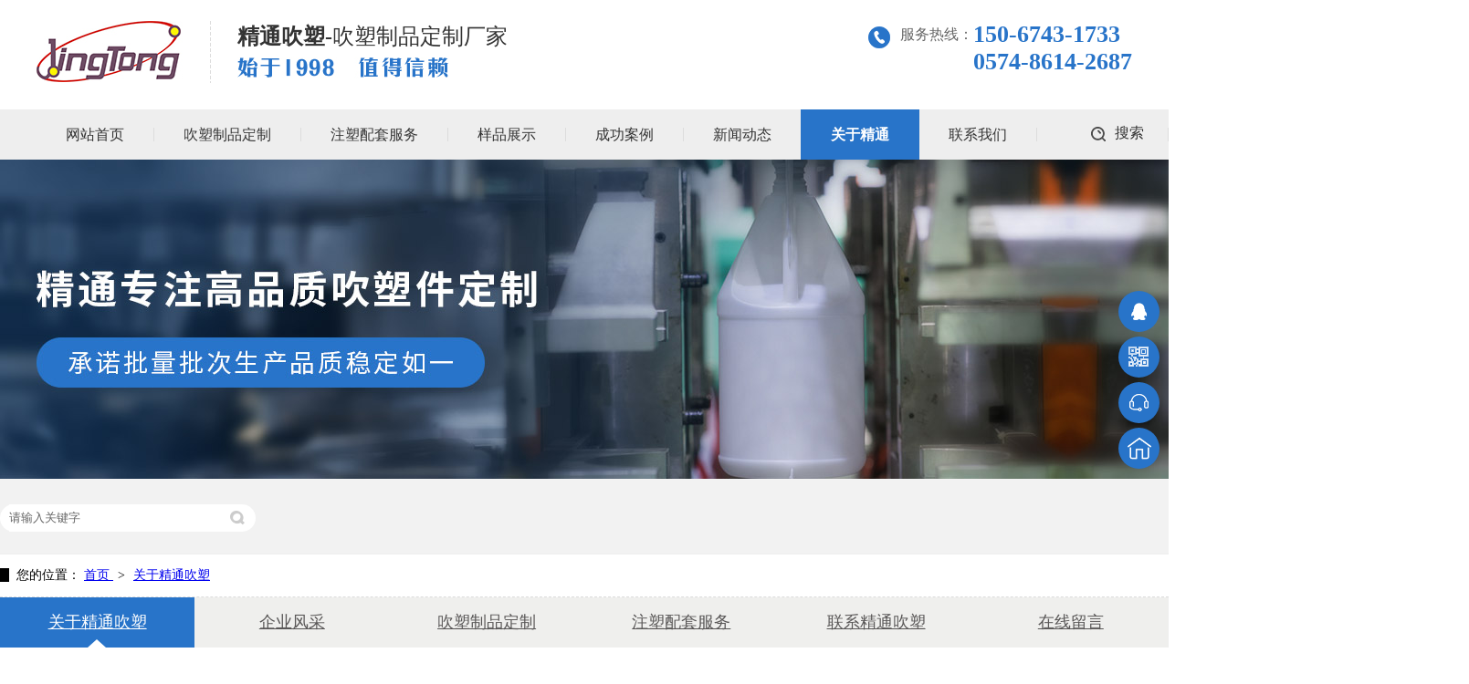

--- FILE ---
content_type: text/html
request_url: http://www.jlnb.cn/helps/gyjtcs.html
body_size: 6260
content:
<!DOCTYPE html><html lang="zh"><head data-base="/">
<meta http-equiv="Cache-Control" content="no-transform">
<meta http-equiv="Cache-Control" content="no-siteapp"> 
  <meta charset="UTF-8"> 
  <meta http-equiv="X-UA-Compatible" content="IE=edge"> 
  <meta name="renderer" content="webkit"> 
  <meta http-equiv="pragma" content="no-cache">
 <meta http-equiv="cache-control" content="no-cache,must-revalidate">
 <meta http-equiv="expires" content="Wed, 26 Feb 1997 08:21:57 GMT">
 <meta http-equiv="expires" content="0">
 <meta name="applicable-device" content="pc">
<title>吹塑制品-吹塑模具-吹塑制品加工厂-吹塑模具厂家-宁波市北仑精通模具有限公司</title>
<meta name="keywords" content="吹塑制品,吹塑模具,吹塑制品加工厂,吹塑模具厂家">
<meta name="description" content="宁波市北仑精通模具有限公司专注吹塑产品开模定制，拥有精密成套加工设备，经验丰富的技术团队，引进正版设计软件，满足不同吹塑件高品质定制需求。成功服务于工具、游乐设施、农机、 儿童用品、电器、医疗、汽车、家具等多个领域，产品远销全球各地。"><meta name="mobile-agent" content="format=html5;url=http://m.jlnb.cn/helps/gyjtcs.html"><meta name="mobile-agent" content="format=xhtml;url=http://m.jlnb.cn/helps/gyjtcs.html">
<link rel="alternate" media="only screen and (max-width:640px)" href="http://m.jlnb.cn/helps/gyjtcs.html">
<script src="http://www.jlnb.cn/js/uaredirect.js" type="text/javascript"></script>
<script type="text/javascript">uaredirect("http://m.jlnb.cn/helps/gyjtcs.html");</script>
<link rel="canonical" href="http://www.jlnb.cn/helps/gyjtcs.html"> 
  <link href="http://www.jlnb.cn/css/reset.css" rel="stylesheet"> 
  <script src="http://www.jlnb.cn/js/nsw.pc.min.js"></script> 
  <link href="http://www.jlnb.cn/6041880be4b07dae9b6d0cbe.css" rel="stylesheet">
  <script>
var _hmt = _hmt || [];
(function() {
  var hm = document.createElement("script");
  hm.src="https://hm.baidu.com/hm.js?f94fb752cb3f7ad818e2ca7acb5c9466";
  var s = document.getElementsByTagName("script")[0]; 
  s.parentNode.insertBefore(hm, s);
})();
</script>
 </head> 
 <body class="body-color"> 
  <div class="top_bg"> 
 <div class="header pr"> 
  <div class="search"> 
   <div class="sea_icon"> 
    <span class="icon"><i><img src="http://www.jlnb.cn/images/s_so.png"></i>搜索</span> 
   </div> 
   <div class="sea_box clearfix"> 
    <input class="txt" id="keywords" onblur="if (value ==''){value='请输入关键词.....'}" onfocus="if (value =='请输入关键词.....'){value =''}" onkeyup="onkeyUp();" type="text" value="请输入关键词....."> 
    <input class="btn" onclick="OnKey();" style="cursor:pointer;" type="submit" value="搜索"> 
   </div> 
  </div> 
  <div class="h_con"> 
   <h1 class="wow backInLeft animated logo"><a href="http://www.jlnb.cn/" title="吹塑制品加工厂,吹塑模具厂家"><img alt="宁波市北仑精通模具有限公司" src="http://www.jlnb.cn/resource/images/3d52313db1444898b99ddbcec682defb_98.jpg" title="宁波市北仑精通模具有限公司"></a></h1> 
   <h2 class="h_dw wow animate backInDown"><b>精通吹塑-</b>吹塑制品定制厂家<em><img alt="始于1998值得信赖" src="http://www.jlnb.cn/images/t_pic.jpg" title="始于1998值得信赖"></em></h2> 
   <p class="h_tel wow animate fadeInRight"><em>服务热线：</em><b><i>150-6743-1733</i><i>0574-8614-2687</i></b></p> 
  </div> 
  <div class="h_nav menu"> 
   <ul> 
     
     <li> <a href="http://www.jlnb.cn/" title="网站首页"> 网站首页 </a> </li> 
     
     <li> <a href="http://www.jlnb.cn/helps/cszpdz.html" title="吹塑制品定制"> 吹塑制品定制 </a> </li> 
     
     <li> <a href="http://www.jlnb.cn/helps/zsptfw.html" title="注塑配套服务"> 注塑配套服务 </a> </li> 
     
     <li> <a href="http://www.jlnb.cn/product/" title="样品展示"> 样品展示 </a> </li> 
     
     <li> <a href="http://www.jlnb.cn/article/cgal.html" title="成功案例"> 成功案例 </a> </li> 
     
     <li> <a href="http://www.jlnb.cn/article/xwzx.html" title="新闻动态"> 新闻动态 </a> </li> 
     
     <li> <a href="http://www.jlnb.cn/helps/gyjtcs.html" title="关于精通"> 关于精通 </a> </li> 
     
     <li> <a href="http://www.jlnb.cn/helps/lxwm.html" title="联系我们"> 联系我们 </a> </li> 
     
   </ul> 
  </div> 
 </div> 
  
  
  
</div> 
  <div> 
 <div class="ty-banner-1"> 
   
   <a href="http://www.jlnb.cn/product/" title="精通吹塑专注高品质吹塑定制"> <img alt="精通吹塑专注高品质吹塑定制" src="http://www.jlnb.cn/resource/images/72dda1f4a6c34eea8317efeed3aee0b9_10.jpg" title="精通吹塑专注高品质吹塑定制"> </a> 
    
   
   
   
 </div> 
</div> 
  <div class="p1-search-1 b"> 
 <div class="blk-main"> 
  <div class="blk-md blk"> 
   <div class="p1-search-1-inp fr"> 
    <input class="p1-search-1-inp1" id="key" placeholder="请输入关键字" type="text"> 
    <input class="p1-search-1-inp2" onclick="searchInfo();" type="button"> 
   </div> 
   <p> 热门关键词： 
     
     <a href="http://www.jlnb.cn/" onclick="searchLink(this);" title="吹塑制品定制厂家">吹塑制品定制厂家</a> 
     
     
     <a href="http://www.jlnb.cn/helps/cszpdz.html" onclick="searchLink(this);" title="宁波精通吹塑">宁波精通吹塑</a> 
     
     
     <a href="http://www.jlnb.cn/product/" onclick="searchLink(this);" title="精通吹塑制品定制">精通吹塑制品定制</a> 
     </p> 
  </div> 
 </div> 
  
 <!-- CSS --> 
  
</div> 
  <div class="blk-main"> 
   <div class="blk plc"> 
 <!-- HTML --> 
 <div class="p12-curmbs-1" navcrumbs=""> 
  <b> 您的位置：</b> 
  <a href="http://www.jlnb.cn/" title="首页"> 首页 </a> 
  <span> &gt; </span> 
   
   <i> <a href="http://www.jlnb.cn/helps/gyjtcs.html" title="关于精通吹塑"> 关于精通吹塑 </a>  </i> 
   
 </div> 
  
  
</div> 
   <div class="clear"></div> 
   <div class="tl-fdh-02 blk" navvicefocus=""> 
 <ul> 
   
   <li> <a href="http://www.jlnb.cn/helps/gyjtcs.html" title="关于精通吹塑"> 关于精通吹塑 </a> </li> 
   
   <li> <a href="http://www.jlnb.cn/help/qyfc.html" title="企业风采"> 企业风采 </a> </li> 
   
   <li> <a href="http://www.jlnb.cn/helps/cszpdz.html" title="吹塑制品定制"> 吹塑制品定制 </a> </li> 
   
   <li> <a href="http://www.jlnb.cn/helps/zsptfw.html" title="注塑配套服务"> 注塑配套服务 </a> </li> 
   
   <li> <a href="http://www.jlnb.cn/helps/lxwm.html" title="联系精通吹塑"> 联系精通吹塑 </a> </li> 
   
   <li> <a href="http://www.jlnb.cn/Tools/leaveword.html" title="在线留言"> 在线留言 </a> </li> 
   
 </ul> 
 <div class="clear"></div> 
  
</div> 
   <div class="p12-aboutinfo-1 blk"> 
 <div class="p12-aboutinfo-1-nr endit-content">
   <div class="yin content">
    <dl>
        <dt class="xs">
			<img align="" alt="精通吹塑" src="http://www.jlnb.cn/resource/images/2cd4d3467d9e4743886b5007cab39f0c_2.jpg" style="width:610px;height:344px;" title="精通吹塑" width="610"> 
		</dt>
        <dd>
            <h5>
				精通吹塑-吹塑制品定制厂家
			</h5>
            <p>
                宁波市北仑精通模具有限公司位于宁波经济技术开发区—享有“中国模具之乡”之称的北仑港，地理位置优越，交通便利。公司成立于1998年，是国内一家专门从事各类模具设计、制作，吹塑、注塑生产为一体的私营企业，亦是宁波模具协会成员之一。
            </p>
            <div class="ttou" style="float:left;overflow:inherit;margin-top:20px;">
                <span style="width:145px;"><a class="attach inline_attach" href="http://wpa.qq.com/msgrd?v=3&amp;site=精通吹塑&amp;menu=yes&amp;uin=468447020" target="_blank">立即咨询</a></span>
            </div>
        </dd>
    </dl>
    <div class="clear">
    </div>
    <ul class="ibrand-num ani">
        <li data-perc="159">
            <div class="tubiao">
                <img src="http://www.jlnb.cn/resource/images/b8aab4993e3b4a4db177cce771a62de3_12.png">
            </div>
            <span class="num">3000<i>㎡</i> </span><b>加工基地 </b>
        </li>
        <li data-perc="200">
            <div class="tubiao">
                <img src="http://www.jlnb.cn/resource/images/b8aab4993e3b4a4db177cce771a62de3_6.png">
            </div>
            <span class="num">40<i>人</i></span><b>技术团队 </b>
        </li>
        <li data-perc="58600">
            <div class="tubiao" style="margin:5px -50px 0 52px;">
                <img src="http://www.jlnb.cn/resource/images/b8aab4993e3b4a4db177cce771a62de3_10.png">
            </div>
            <span class="num"> 5<i>条</i> </span> <b>高精生产线 </b>
        </li>
        <li data-perc="12" style="border-right:none;">
            <div class="tubiao">
                <img src="http://www.jlnb.cn/resource/images/b8aab4993e3b4a4db177cce771a62de3_8.png">
            </div>
            <span class="num"> 2000<i>万</i></span><b>年产能</b>
        </li>
    </ul>
    <div class="clear">
    </div>
</div>
<style>
    /**/
    
    .yin {
        padding: 80px 0 0;
    }
    
    .yin dl dt {
        width: 610px;
        height: 345px;
        float: right;
        line-height: 0;
        background: #f5f5f5;
    }
    
    .yin dl dd {
        width: 590px;
        height: 303px;
        float: left;
        border-top: #d1d1d1 1px solid;
        border-bottom: #d1d1d1 1px solid;
        padding: 40px 0 0;
    }
    
    .yin dl dd h5 {
        font-size: 24px;
        color: #333;
        height: 50px;
        line-height: 50px;
        overflow: hidden;
    }
    
    .yin dl dd p {
        font-size: 16px;
        color: #000;
        line-height: 30px;
        overflow: hidden;
        padding: 10px 0 0;
        width: 465px;
    }
    
    .yin dl dd span {
        display: block;
        width: 480px;
        padding: 40px 0 0;
    }
    
    .yin dl dd span img {
        width: 480px;
        height: 60px;
    }
    
    .ibrand-num {
        overflow: hidden;
        margin: 85px 0 0;
    }
    
    .ibrand-num li {
        float: left;
        width: 299px;
        height: 100px;
        text-align: center;
        line-height: 26px;
        border-right: 1px dashed #ccc;
    }
    
    .ibrand-num li span {
        font-size: 40px;
        color: #080103;
        line-height: 50px;
        font-weight: bold;
    }
    
    .ibrand-num li b {
        display: block;
        font-size: 16px;
        color: #666;
        font-weight: normal;
        padding: 0 0 5px;
    }
    
    .ibrand-num .tubiao {
        float: left;
        width: 60px;
        height: 60px;
        line-height: 0;
        overflow: hidden;
        margin: 5px -38px 0 41px;
    }
    
    .ibrand-num li .tubiao img {
        width: 60px;
        height: 120px;
        -webkit-transition: all .5s;
        transition: all .5s;
    }
    
    .ibrand-num li:hover .tubiao img {
        margin-top: -60px;
    }
    
    .ibrand-num li i {
        font-style: normal;
        font-size: 18px;
        color: #666;
        font-weight: bold;
    }
    
    <style> .ttou {
        text-align: center;
        height: 45px;
        overflow: hidden;
    }
    
    .ttou span {
        width: 235px;
        height: 41px;
        display: inline-block;
        position: relative;
        line-height: 41px;
        margin: 0 3px;
    }
    
    .ttou span:after {
        content: "";
        display: block;
        background: #2874c8;
        -webkit-transform: skew(-35deg);
        -moz-transform: skew(-35deg);
        -o-transform: skew(-35deg);
        -ms-transform: skew(-35deg);
        transform: skew(-35deg);
        position: absolute;
        left: 0;
        top: 0;
        width: 100%;
        height: 41px
    }
    
    .ttou span a {
        position: relative;
        z-index: 2;
        font-size: 16px;
        color: #fff;
        top: -40px;
        left: 30px;
    }
</style>
<br>
<br>
<div class="ys_m">
    <dl>
        <dt>
			<img alt="模具开发/深化产品/协同打样" src="http://www.jlnb.cn/resource/images/2cd4d3467d9e4743886b5007cab39f0c_14.jpg" title="模具开发/深化产品/协同打样"> 
		</dt>
        <dd>
            <h5>
				模具开发/深化产品/协同打样 <i>承诺批量生产品质如一</i> 
			</h5>
            <p>
                我公司经过不断发展，已拥有成套进步的生产、加工设备和一批高素质人士，并引进优良的设计软件，全面贯彻和执行ISO9001质量管理体系。公司专注生产销售各种吹塑产品，不断注重新产品的研究开发。
            </p>
        </dd>
    </dl>
</div>
<style>
    /*优势*/
    
    .ys_m dl {
        width: 1200px;
        height: 310px;
        position: relative;
    }
    
    .ys_m {
        margin-left: -328px;
        padding-left: 320px;
        margin-right: -329px;
        padding-right: 320px;
        background: #2874c9;
    }
    
    .ys_m dl dt {
        width: 1200px;
        line-height: 0;
        overflow: hidden;
    }
    
    .ys_m dl dt img {
        width: 1200px;
    }
    
    .ys_m dl dd {
        width: 611px;
        height: 318px;
        position: absolute;
        top: 37px;
        right: 10px;
        z-index: 20;
        bottom: 4px;
    }
    
    .ys_m .ys_no {
        width: 200px;
        height: 121px;
        color: #fff;
    }
    
    .ys_m .ys_no b {
        display: block;
        font-size: 80px;
        line-height: 120px;
        width: 200px;
        text-align: center;
        height: 120px;
        overflow: hidden;
    }
    
    .ys_m .ys_no em {
        display: block;
        font-size: 24px;
        text-transform: uppercase;
        text-align: right;
        padding-right: 10px;
        height: 60px;
        line-height: 50px;
        overflow: hidden;
    }
    
    .ys_m dl dd h5 {
        font-size: 24px;
        color: #333;
        line-height: 36px;
        margin: 15px 0 10px 100px;
        height: 76px;
        border-bottom: #d6d6d6 1px solid;
        width: 322px;
        padding: 0 0 0 15px;
    }
    
    .ys_m dl dd h5 i {
        display: block;
        font-size: 16px;
        color: #8c8c8c;
        font-family: Arial, Helvetica, sans-serif;
        font-weight: normal;
        text-transform: uppercase;
        font-style: normal;
    }
    
    .ys_m dl dd p {
        font-size: 16px;
        line-height: 28px;
        overflow: hidden;
        width: 394px;
        margin: 0 0 0 100px;
        padding: 0 0 0 15px;
    }
</style>
<br>
<style>
    .jieshao dl {
        height: 366px;
        padding: 15px;
        background: #fff;
        box-shadow: 0 0 10px rgba(0, 0, 0, 0.2);
        margin-top: 20px
    }
    
    .jieshao dl dt {
        float: right;
    }
    
    .jieshao dl dt img {
        display: block;
        width: 711px;
    }
    
    .jieshao dl dd {
        width: 436px;
        padding-top: 65px;
        margin-right: 22px;
    }
    
    .jieshao dl dd h3 {
        font-size: 24px;
        line-height: 24px;
        font-weight: normal;
        height: 48px;
        position: relative;
        color: #333;
        overflow: hidden;
    }
    
    .jieshao dl dd h3:after {
        position: absolute;
        width: 94px;
        height: 5px;
        background: #2874c8;
        content: "";
        left: 0;
        bottom: 8px;
    }
    
    .jieshao dl dd p {
        line-height: 32px;
        padding: 7px 0;
        font-size: 16px;
    }
</style>
<br>
<div class="jieshao" style="width:1200px;margin:0 auto;">
    <dl>
        <dt>
			<img align="" alt="关于精通吹塑" height="369" src="http://www.jlnb.cn/resource/images/aec0eb7fa7aa44809ff91e41db7ce793_2.jpg" title="关于精通吹塑" width="711"> 
		</dt>
        <dd class="fl">
            <h3>
				<strong>精通吹塑·专注高品质吹塑件定制</strong> 
			</h3>
            <p>
                <span style="font-size:16px;">公司在与很多企业合作的过程中，以其优良的品质和良好的信誉深受客户的信赖与好评。</span>
            </p>
            <p>
                <span style="font-size:16px;">公司以“诚信为本，与时俱进”的经营理念，“质量至上，坚守匠心”的服务宗旨，竭诚欢迎各界新老朋友惠顾，共赢发展！</span>
            </p>
        </dd>
    </dl>
</div>
<div style="clear:both;">
</div> 
 </div> 
  
</div> 
   <div class="clear"></div> 
  </div> 
  <div class="f_bg"> 
 <div class="footer"> 
  <div class="f_nav fl"> 
   <b class="f_top">navigation</b> 
   <ul> 
     
     <li> <a href="http://www.jlnb.cn/" title="网站首页">网站首页</a> </li> 
     
     <li> <a href="http://www.jlnb.cn/helps/cszpdz.html" title="吹塑定制">吹塑定制</a> </li> 
     
     <li> <a href="http://www.jlnb.cn/helps/zsptfw.html" title="注塑定制">注塑定制</a> </li> 
     
     <li> <a href="http://www.jlnb.cn/article/cgal.html" title="定制案例">定制案例</a> </li> 
     
     <li> <a href="http://www.jlnb.cn/product/" title="样品中心">样品中心</a> </li> 
     
     <li> <a href="http://www.jlnb.cn/Tools/leaveword.html" title="在线留言">在线留言</a> </li> 
     
     <li> <a href="http://www.jlnb.cn/sitemap.html" target="_blank" title="站点地图">站点地图</a> </li> 
     
   </ul> 
  </div> 
  <div class="f_er fl"> 
   <h5><a href="http://www.jlnb.cn/" title="宁波市北仑精通模具有限公司">宁波市北仑精通模具有限公司</a></h5> 
   <p class="code"><em><img alt="微信客服" src="http://www.jlnb.cn/resource/images/2ca7e5e178cd435582e08c2db9db68e5_2.jpg" title="微信客服"></em><span>微信客服</span></p> 
   <p><em><img alt="移动官网" src="http://www.jlnb.cn/resource/images/8f1055ea3eff4dfe8f6bcbc994873294_2.jpg" title="移动官网"></em><span>移动官网</span></p> 
  </div> 
  <div class="f_ban fr"> 
   <b class="f_top">contact</b> 
   <span><em>0574-8614-2687</em><em>150-6743-1733</em></span> 
   <p>公司地址：浙江省宁波市北仑区大碶街道吕监372号</p> 
   <p>联系邮箱：jlnb@jlnb.cn</p> 
  </div> 
  <div class="clear"></div> 
  <div class="f_bot">
    备案号：<a href="https://beian.miit.gov.cn/#/Integrated/index" rel="nofollow" target="_blank">浙ICP备2021005809号</a> 
   <span>网站制作：<a href="http://www.nsw88.com/" target="_blank">牛商股份</a></span>百度统计 
  </div> 
 </div> 
  
</div> 
  <div class="client-2"> 
 <ul id="client-2"> 
  <li class="my-kefu-qq"> 
   <div class="cont" style="display:none"> 
    <a class="online-contact-btn" href="http://wpa.qq.com/msgrd?v=3&amp;uin=468447020&amp;site=qq&amp;menu=yes" qq="" target="_blank"> QQ咨询</a> 
   </div> </li> 
  <li class="my-kefu-weixin"> 
   <div class="cont" style="display:none"> 
    <img alt="微信客服" src="http://www.jlnb.cn/resource/images/2ca7e5e178cd435582e08c2db9db68e5_2.jpg" title="微信客服"> 
    <span>微信客服</span> 
   </div> </li> 
  <li class="my-kefu-tel"> 
   <div class="cont" phone400="" style="display:none">
     0574-8614-2687 
   </div> </li> 
  <li class="my-kefu-shouye"> <a href="http://www.jlnb.cn/" title="返回首页"></a> </li> 
  <li class="my-kefu-ftop"> <a href="javascript:;"></a> </li> 
 </ul> 
  
  
</div> 
  <script src="http://www.jlnb.cn/js/public.js"></script> 
  <script src="http://www.jlnb.cn/6041880be4b07dae9b6d0cbe.js" type="text/javascript"></script>
  <script encrypt-snsid="MmQxMzJmYWUwNTc1NDU3NWJlM2RkNjhhODY4NTdjM2Q=" src="https://sss.nswyun.com/probe/assets/WebChatService.js?v=1634119562654" webchaturl="https://sss.nswyun.com/webChat/index.html"></script>
 
<script>  var sysBasePath = null ;var projPageData = {};</script><script>(function(){var bp = document.createElement('script');
var curProtocol = window.location.protocol.split(':')[0];
if (curProtocol === 'https')
{ bp.src='https://zz.bdstatic.com/linksubmit/push.js'; }
else
{ bp.src='http://push.zhanzhang.baidu.com/push.js'; }
var s = document.getElementsByTagName("script")[0];
s.parentNode.insertBefore(bp, s);
})();</script><script src="http://www.jlnb.cn/js/ab77b6ea7f3fbf79.js" type="text/javascript"></script>
<script type="application/ld+json">
{"@content":"https://ziyuan.baidu.com/contexts/cambrian.jsonld","@id":"http://www.jlnb.cn/helps/gyjtcs.html","appid":"","title":"吹塑制品-吹塑模具-吹塑制品加工厂-吹塑模具厂家-宁波市北仑精通模具有限公司","images":[],"description":"","pubDate":"2021-03-05T12:08:23","upDate":"2022-12-12T14:17:42","lrDate":"2021-03-05T12:10"}
</script></body></html>

--- FILE ---
content_type: text/css
request_url: http://www.jlnb.cn/6041880be4b07dae9b6d0cbe.css
body_size: 2542
content:

.top_bg{ height:175px; background:url(images/top_bg.gif) repeat-x; position: relative;z-index: 10;}
.header{width: 1200px; margin:0 auto;}
.search{width:85px;height:55px;line-height: 52px;cursor:pointer;position: absolute;top: 120px;right: 0;font-size: 16px;color: #333;z-index: 10;}
.search:before{content: "";width: 1px;height: 15px;background: #dcdcdc;position: absolute;top: 20px;right: 0;}
.search .sea_icon i{display:block;width:16px;height:16px;float: left;line-height: 0;padding: 19px 10px 0 0;}
.search .sea_icon .icon:hover i{-webkit-animation:hvr-buzz-out 0.75s linear;animation:hvr-buzz-out 0.75s linear;}
.sea_box{position: absolute;width: 345px;right: 0;top:55px;z-index: 100;display: none;}
.sea_box input {float: left;border: 2px solid #2874c9;font-size: 14px;}
.sea_box input.txt {width: 250px;padding: 0 10px;line-height: 34px;height: 34px;}
.sea_box input.btn {width: 70px;background-color: #2874c9;color: #fff;cursor: pointer;height: 38px;}
input::-webkit-input-placeholder {color: #666;}
.h_con{ height:97px;padding: 23px 0 0;overflow: hidden;}
.logo{ float:left;width: 160px;padding: 0 30px 0 0;}
.logo img{ width:160px; height:68px;}
.h_dw{ float:left;height: 68px;line-height: 34px;font-size: 24px;color: #333;overflow: hidden;padding: 0 0 0 30px;background: url(images/t_line.gif) no-repeat;font-weight: normal;}
.h_dw em{display: block;width: 232px;height: 24px;line-height: 0;padding: 5px 0 0;}
.h_tel{float: right;height: 60px;line-height: 30px;font-size: 16px;color: #666;background: url(images/tel.gif) no-repeat 0 6px;padding-left: 35px;}
.h_tel em{display: block;float: left;line-height: 30px;}
.h_tel b{font-family: "DINOT";font-size: 26px;color: #2874c9;display: block;float: left;}
.h_tel i{display: block;}
.h_nav{ height:55px; line-height:55px;overflow: hidden;}
.h_nav li{height: 55px; float:left;position: relative;background: url(images/nav_bor.gif) no-repeat right 20px;margin-left: -1px;}
.h_nav li a{ font-size:16px; color:#333; padding:0 33px;display:block; float:left;position: relative;z-index: 4; text-decoration:none;}
.h_nav li a:hover{background:#2874c9\9;color: #fff;font-weight: bold;}/* IE6、IE7、IE8支持 */
.h_nav li:after{content:'';position:absolute;width:100%;height:0;background:#2874c9;bottom:0;left:0;-webkit-transition:height .3s;transition:height .3s;}
.h_nav li:hover:after,.h_nav li.cur:after{height:100%;}
.h_nav li.cur a{font-weight: bold;background:#2874c9;color: #fff;}
em,i{ font-style:normal;}

@-webkit-keyframes hvr-buzz-out {
  10% {
    -webkit-transform: translateX(3px) rotate(2deg);
    transform: translateX(3px) rotate(2deg);
  }
  20% {
    -webkit-transform: translateX(-3px) rotate(-2deg);
    transform: translateX(-3px) rotate(-2deg);
  }
  30% {
    -webkit-transform: translateX(3px) rotate(2deg);
    transform: translateX(3px) rotate(2deg);
  }
  40% {
    -webkit-transform: translateX(-3px) rotate(-2deg);
    transform: translateX(-3px) rotate(-2deg);
  }
  50% {
    -webkit-transform: translateX(2px) rotate(1deg);
    transform: translateX(2px) rotate(1deg);
  }
  60% {
    -webkit-transform: translateX(-2px) rotate(-1deg);
    transform: translateX(-2px) rotate(-1deg);
  }
  70% {
    -webkit-transform: translateX(2px) rotate(1deg);
    transform: translateX(2px) rotate(1deg);
  }
  80% {
    -webkit-transform: translateX(-2px) rotate(-1deg);
    transform: translateX(-2px) rotate(-1deg);
  }
  90% {
    -webkit-transform: translateX(1px) rotate(0);
    transform: translateX(1px) rotate(0);
  }
  100% {
    -webkit-transform: translateX(-1px) rotate(0);
    transform: translateX(-1px) rotate(0);
  }
}
@keyframes hvr-buzz-out {
  10% {
    -webkit-transform: translateX(3px) rotate(2deg);
    transform: translateX(3px) rotate(2deg);
  }
  20% {
    -webkit-transform: translateX(-3px) rotate(-2deg);
    transform: translateX(-3px) rotate(-2deg);
  }
  30% {
    -webkit-transform: translateX(3px) rotate(2deg);
    transform: translateX(3px) rotate(2deg);
  }
  40% {
    -webkit-transform: translateX(-3px) rotate(-2deg);
    transform: translateX(-3px) rotate(-2deg);
  }
  50% {
    -webkit-transform: translateX(2px) rotate(1deg);
    transform: translateX(2px) rotate(1deg);
  }
  60% {
    -webkit-transform: translateX(-2px) rotate(-1deg);
    transform: translateX(-2px) rotate(-1deg);
  }
  70% {
    -webkit-transform: translateX(2px) rotate(1deg);
    transform: translateX(2px) rotate(1deg);
  }
  80% {
    -webkit-transform: translateX(-2px) rotate(-1deg);
    transform: translateX(-2px) rotate(-1deg);
  }
  90% {
    -webkit-transform: translateX(1px) rotate(0);
    transform: translateX(1px) rotate(0);
  }
  100% {
    -webkit-transform: translateX(-1px) rotate(0);
    transform: translateX(-1px) rotate(0);
  }
}


        .ty-banner-1 {
            overflow: hidden;
            line-height: 0;
            text-align:center;
        }
        .ty-banner-1 img{
            visibility: hidden;
        }
        .ty-banner-1 img.show{
            visibility: visible;
        }
    

        .p1-search-1 {
            background: #f2f2f2;
            height: 82px;
            border-bottom: 1px solid #eee;
            overflow: hidden;
            font-size: 14px;
        }
        
        .p1-search-1 p {
            color: #444;
            line-height: 82px;
        }
        
        .p1-search-1 a {
            color: #444;
            display: inline-block;
            margin-right: 15px;
        }
        
        .p1-search-1-inp {
            width: 270px;
            height: 30px;
            border-radius: 20px;
            background: #fff;
            padding-left: 10px;
            margin-top: 28px;
        }
        
        .p1-search-1-inp input {
            border: 0;
        }
        
        .p1-search-1-inp1 {
            width: 224px;
            height: 30px;
            line-height: 30px;
            color: #a9a9a9;
            float: left;
        }
        
        .p1-search-1-inp2 {
            width: 30px;
            height: 30px;
            background: url(images/VISkins-p1.png) no-repeat -258px -936px;
            float: right;
            cursor: pointer;
        }
    

        .p12-curmbs-1 {
            font-size: 14px;
            border-bottom: 1px dashed #dcdcdc;
        }
        
        .p12-curblock{
            display: none;
        }
        .p12-curmbs-1 b {
            border-left: 10px solid #000000;
            font-weight: normal;
            padding-left: 8px;
        }
        .p12-curmbs-1 i {
            font-style: normal;
        }
        
        .p12-curmbs-1 span {
            font-family: '宋体';
            padding: 0 5px;
            height: 46px;
            line-height: 46px;
        }
    

        .tl-fdh-02 {
            height: 55px;
            background: #fff;
            margin-bottom: 20px;
            overflow: hidden;
        }
        
        .tl-fdh-02 li {
            width: 16.66%;
            height: 55px;
            font-size: 18px;
            line-height: 55px;
            text-align: center;
            float: left;
            border-right: 1px solid #eee;
            margin-right: -1px;
            background: #efefed;
            cursor: pointer;
            text-overflow: ellipsis;
            overflow: hidden;
            white-space: nowrap;
        }
        
        .tl-fdh-02 li a {
            display: block;
            height: 55px;
            color: #595757;
        }
        
        .tl-fdh-02 li.sidenavcur,
        .tl-fdh-02 li:hover {
            background: url(images/p16-icon6.png) no-repeat bottom center #2874c9;
            border-color: #2874c9;
        }
        
        .tl-fdh-02 li.sidenavcur a,
        .tl-fdh-02 li:hover a {
            color: #fff;
        }
    

        .p12-aboutinfo-1{display: inline-block;width: 100%;background: #fff;margin-bottom: 38px;}
        .p12-aboutinfo-1-tit{height: 114px;line-height: 114px;font-size: 30px;font-weight: normal;text-align: center; color:#4b4a4a;}
        .p12-aboutinfo-1-tit span{font-size: 22px;color: #aaa;}
        /*.p12-aboutinfo-1-nr{padding:0 20px 20px;}*/
    

.f_bg{ background:url(images/f_bg.jpg) no-repeat center 0; height:340px;overflow: hidden;padding: 73px 0 0;}
.footer{width: 1200px; margin:0 auto;}
.f_top{display: block;font-size: 26px;color: #fff;height: 58px;line-height: 30px;overflow: hidden;font-weight: normal;text-transform: uppercase; font-family:"Times New Roman", Times, serif;}
.f_nav{width: 370px;height: 280px; background:url(images/f_line.png) no-repeat right 16px;}
.f_nav ul li{float: left;width: 170px;line-height: 36px;height: 36px;overflow: hidden; background:url(images/f_ico01.png) no-repeat 0 16px;}
.f_nav ul li a{font-size: 14px;color: rgba(255,255,255,0.9);padding-left: 15px;}
.f_nav ul li a:hover{color: #fff;font-weight: bold;}
.f_er{width: 450px;height: 280px; background:url(images/f_line.png) no-repeat right 16px;}
.f_er h5{width: 460px;height: 60px;text-align: center;line-height: 30px;}
.f_er h5 a{font-size: 18px;color: #fff;}
.f_er p{width: 95px;text-align: center;float: left;padding-right: 40px;}
.f_er p img{width: 95px;height: 95px;}
.f_er p span{display: block;font-size: 14px;color: rgba(255,255,255,0.9);line-height: 40px;}
.f_er p.code{padding-left: 110px;}
.f_ban{width: 330px;height: 280px;}
.f_ban p{font-size: 14px;color: rgba(255,255,255,0.9);line-height: 30px;}
.f_ban span{display: block;line-height: 30px; background:url(images/f_tel.png) no-repeat 0 13px;padding-left: 50px;height: 70px;}
.f_ban em{display: block;font-size: 24px;color: #fff;}
.f_bot{font-size: 14px;color: #7e7e7e;line-height: 60px;height: 60px;}
.f_bot span{padding: 0 15px;}
.f_bot a{color: #7e7e7e;}
  

        .client-2 {
            width: 45px;
            position: fixed;
            right: 10px;
            top: 60%;
            z-index: 999;
            color: #fff;
        }
        
        .client-2 li a {
            text-decoration: none;
            color: #fff;
        }
        
        .client-2 li {
            margin-bottom: 5px;
            width: 45px;
            height: 45px;
            border-radius: 50%;
            cursor: pointer;
            position: relative;
        }
        
        .client-2 li.my-kefu-qq {
            background:#2874c9 url(images/cimg23.png) center no-repeat;
        }
        
        .client-2 li.my-kefu-weixin {
            background:#2874c9 url(images/cimg24.png) center no-repeat;
        }
        
        .client-2 li.my-kefu-tel {
            background:#2874c9 url(images/cimg25.png) center no-repeat;
        }
        
        .client-2 li.my-kefu-shouye {
            background:#2874c9 url(images/tohome.png) center no-repeat;
            background-size:26px;
        }
        
        .client-2 li.my-kefu-shouye a {
            width: 45px;
            height: 45px;
            display: block;
        }
        
        .client-2 li.my-kefu-ftop {
            background:#2874c9 url(images/returnTop.png) center no-repeat;
        }
        
        .client-2 li p {
            height: 20px;
            font-size: 12px;
            line-height: 20px;
            overflow: hidden;
            text-align: center;
            color: #fff;
        }
        
        .client-2 li.my-kefu-qq .cont {
            margin: 0;
            background:#2874c9 url(images/cimg23.png) 15px center no-repeat;
            border-radius: 50px;
            padding-left: 45px;
            height: 45px;
            line-height: 45px;
            color: #fff;
            font-size: 16px;
            width: 130px;
            position: absolute;
            top: 0;
            right: 0;
            z-index: 999;
        }
        
        .client-2 li.my-kefu-tel .cont {
            margin: 0;
            background:#2874c9 url(images/cimg25.png) 15px center no-repeat;
            border-radius: 50px;
            padding-left: 45px;
            height: 45px;
            line-height: 45px;
            color: #fff;
            font-size: 18px;
            width: 180px;
            position: absolute;
            top: 0;
            right: 0;
            z-index: 999;
        }
        
        .client-2 .my-kefu-ftop {
            display: none;
        }
        
        .client-2 .my-kefu-ftop .my-kefu-main {
            padding-top: 6px;
        }
        
        .client-2 li.my-kefu-weixin .cont {
            margin: 0;
            width: 115px;
            padding: 5px;
            border: solid 1px #ccc;
            position: absolute;
            left: -150px;
            top: -44px;
            background-color: #fff;
        }
        
        .client-2 li.my-kefu-weixin .cont  span {
            display: block;
            line-height: 20px;
            font-size: 12px;
            text-align: center;
            color: #1a1a1a;
        }
        
        .client-2 li.my-kefu-weixin .cont  img {
            width: 115px;
            height: 115px;
        }
        
        .client-2 li:hover .cont {
            display: block!important;
        }
    
